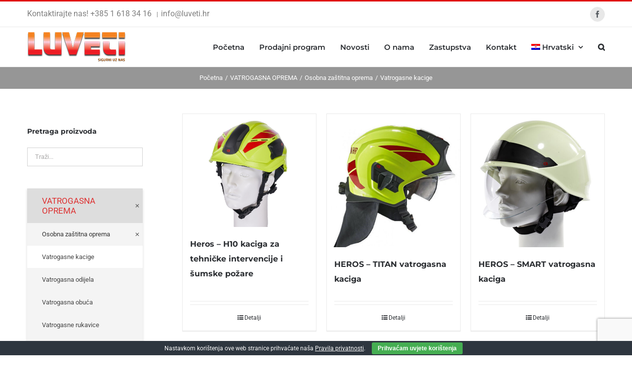

--- FILE ---
content_type: text/html; charset=utf-8
request_url: https://www.google.com/recaptcha/api2/anchor?ar=1&k=6Lc91fQaAAAAAI24W7jHujAhvmP5vfh80SG9gjY_&co=aHR0cHM6Ly9sdXZldGkuaHI6NDQz&hl=en&v=PoyoqOPhxBO7pBk68S4YbpHZ&size=invisible&anchor-ms=20000&execute-ms=30000&cb=fq77whr1qw6i
body_size: 48527
content:
<!DOCTYPE HTML><html dir="ltr" lang="en"><head><meta http-equiv="Content-Type" content="text/html; charset=UTF-8">
<meta http-equiv="X-UA-Compatible" content="IE=edge">
<title>reCAPTCHA</title>
<style type="text/css">
/* cyrillic-ext */
@font-face {
  font-family: 'Roboto';
  font-style: normal;
  font-weight: 400;
  font-stretch: 100%;
  src: url(//fonts.gstatic.com/s/roboto/v48/KFO7CnqEu92Fr1ME7kSn66aGLdTylUAMa3GUBHMdazTgWw.woff2) format('woff2');
  unicode-range: U+0460-052F, U+1C80-1C8A, U+20B4, U+2DE0-2DFF, U+A640-A69F, U+FE2E-FE2F;
}
/* cyrillic */
@font-face {
  font-family: 'Roboto';
  font-style: normal;
  font-weight: 400;
  font-stretch: 100%;
  src: url(//fonts.gstatic.com/s/roboto/v48/KFO7CnqEu92Fr1ME7kSn66aGLdTylUAMa3iUBHMdazTgWw.woff2) format('woff2');
  unicode-range: U+0301, U+0400-045F, U+0490-0491, U+04B0-04B1, U+2116;
}
/* greek-ext */
@font-face {
  font-family: 'Roboto';
  font-style: normal;
  font-weight: 400;
  font-stretch: 100%;
  src: url(//fonts.gstatic.com/s/roboto/v48/KFO7CnqEu92Fr1ME7kSn66aGLdTylUAMa3CUBHMdazTgWw.woff2) format('woff2');
  unicode-range: U+1F00-1FFF;
}
/* greek */
@font-face {
  font-family: 'Roboto';
  font-style: normal;
  font-weight: 400;
  font-stretch: 100%;
  src: url(//fonts.gstatic.com/s/roboto/v48/KFO7CnqEu92Fr1ME7kSn66aGLdTylUAMa3-UBHMdazTgWw.woff2) format('woff2');
  unicode-range: U+0370-0377, U+037A-037F, U+0384-038A, U+038C, U+038E-03A1, U+03A3-03FF;
}
/* math */
@font-face {
  font-family: 'Roboto';
  font-style: normal;
  font-weight: 400;
  font-stretch: 100%;
  src: url(//fonts.gstatic.com/s/roboto/v48/KFO7CnqEu92Fr1ME7kSn66aGLdTylUAMawCUBHMdazTgWw.woff2) format('woff2');
  unicode-range: U+0302-0303, U+0305, U+0307-0308, U+0310, U+0312, U+0315, U+031A, U+0326-0327, U+032C, U+032F-0330, U+0332-0333, U+0338, U+033A, U+0346, U+034D, U+0391-03A1, U+03A3-03A9, U+03B1-03C9, U+03D1, U+03D5-03D6, U+03F0-03F1, U+03F4-03F5, U+2016-2017, U+2034-2038, U+203C, U+2040, U+2043, U+2047, U+2050, U+2057, U+205F, U+2070-2071, U+2074-208E, U+2090-209C, U+20D0-20DC, U+20E1, U+20E5-20EF, U+2100-2112, U+2114-2115, U+2117-2121, U+2123-214F, U+2190, U+2192, U+2194-21AE, U+21B0-21E5, U+21F1-21F2, U+21F4-2211, U+2213-2214, U+2216-22FF, U+2308-230B, U+2310, U+2319, U+231C-2321, U+2336-237A, U+237C, U+2395, U+239B-23B7, U+23D0, U+23DC-23E1, U+2474-2475, U+25AF, U+25B3, U+25B7, U+25BD, U+25C1, U+25CA, U+25CC, U+25FB, U+266D-266F, U+27C0-27FF, U+2900-2AFF, U+2B0E-2B11, U+2B30-2B4C, U+2BFE, U+3030, U+FF5B, U+FF5D, U+1D400-1D7FF, U+1EE00-1EEFF;
}
/* symbols */
@font-face {
  font-family: 'Roboto';
  font-style: normal;
  font-weight: 400;
  font-stretch: 100%;
  src: url(//fonts.gstatic.com/s/roboto/v48/KFO7CnqEu92Fr1ME7kSn66aGLdTylUAMaxKUBHMdazTgWw.woff2) format('woff2');
  unicode-range: U+0001-000C, U+000E-001F, U+007F-009F, U+20DD-20E0, U+20E2-20E4, U+2150-218F, U+2190, U+2192, U+2194-2199, U+21AF, U+21E6-21F0, U+21F3, U+2218-2219, U+2299, U+22C4-22C6, U+2300-243F, U+2440-244A, U+2460-24FF, U+25A0-27BF, U+2800-28FF, U+2921-2922, U+2981, U+29BF, U+29EB, U+2B00-2BFF, U+4DC0-4DFF, U+FFF9-FFFB, U+10140-1018E, U+10190-1019C, U+101A0, U+101D0-101FD, U+102E0-102FB, U+10E60-10E7E, U+1D2C0-1D2D3, U+1D2E0-1D37F, U+1F000-1F0FF, U+1F100-1F1AD, U+1F1E6-1F1FF, U+1F30D-1F30F, U+1F315, U+1F31C, U+1F31E, U+1F320-1F32C, U+1F336, U+1F378, U+1F37D, U+1F382, U+1F393-1F39F, U+1F3A7-1F3A8, U+1F3AC-1F3AF, U+1F3C2, U+1F3C4-1F3C6, U+1F3CA-1F3CE, U+1F3D4-1F3E0, U+1F3ED, U+1F3F1-1F3F3, U+1F3F5-1F3F7, U+1F408, U+1F415, U+1F41F, U+1F426, U+1F43F, U+1F441-1F442, U+1F444, U+1F446-1F449, U+1F44C-1F44E, U+1F453, U+1F46A, U+1F47D, U+1F4A3, U+1F4B0, U+1F4B3, U+1F4B9, U+1F4BB, U+1F4BF, U+1F4C8-1F4CB, U+1F4D6, U+1F4DA, U+1F4DF, U+1F4E3-1F4E6, U+1F4EA-1F4ED, U+1F4F7, U+1F4F9-1F4FB, U+1F4FD-1F4FE, U+1F503, U+1F507-1F50B, U+1F50D, U+1F512-1F513, U+1F53E-1F54A, U+1F54F-1F5FA, U+1F610, U+1F650-1F67F, U+1F687, U+1F68D, U+1F691, U+1F694, U+1F698, U+1F6AD, U+1F6B2, U+1F6B9-1F6BA, U+1F6BC, U+1F6C6-1F6CF, U+1F6D3-1F6D7, U+1F6E0-1F6EA, U+1F6F0-1F6F3, U+1F6F7-1F6FC, U+1F700-1F7FF, U+1F800-1F80B, U+1F810-1F847, U+1F850-1F859, U+1F860-1F887, U+1F890-1F8AD, U+1F8B0-1F8BB, U+1F8C0-1F8C1, U+1F900-1F90B, U+1F93B, U+1F946, U+1F984, U+1F996, U+1F9E9, U+1FA00-1FA6F, U+1FA70-1FA7C, U+1FA80-1FA89, U+1FA8F-1FAC6, U+1FACE-1FADC, U+1FADF-1FAE9, U+1FAF0-1FAF8, U+1FB00-1FBFF;
}
/* vietnamese */
@font-face {
  font-family: 'Roboto';
  font-style: normal;
  font-weight: 400;
  font-stretch: 100%;
  src: url(//fonts.gstatic.com/s/roboto/v48/KFO7CnqEu92Fr1ME7kSn66aGLdTylUAMa3OUBHMdazTgWw.woff2) format('woff2');
  unicode-range: U+0102-0103, U+0110-0111, U+0128-0129, U+0168-0169, U+01A0-01A1, U+01AF-01B0, U+0300-0301, U+0303-0304, U+0308-0309, U+0323, U+0329, U+1EA0-1EF9, U+20AB;
}
/* latin-ext */
@font-face {
  font-family: 'Roboto';
  font-style: normal;
  font-weight: 400;
  font-stretch: 100%;
  src: url(//fonts.gstatic.com/s/roboto/v48/KFO7CnqEu92Fr1ME7kSn66aGLdTylUAMa3KUBHMdazTgWw.woff2) format('woff2');
  unicode-range: U+0100-02BA, U+02BD-02C5, U+02C7-02CC, U+02CE-02D7, U+02DD-02FF, U+0304, U+0308, U+0329, U+1D00-1DBF, U+1E00-1E9F, U+1EF2-1EFF, U+2020, U+20A0-20AB, U+20AD-20C0, U+2113, U+2C60-2C7F, U+A720-A7FF;
}
/* latin */
@font-face {
  font-family: 'Roboto';
  font-style: normal;
  font-weight: 400;
  font-stretch: 100%;
  src: url(//fonts.gstatic.com/s/roboto/v48/KFO7CnqEu92Fr1ME7kSn66aGLdTylUAMa3yUBHMdazQ.woff2) format('woff2');
  unicode-range: U+0000-00FF, U+0131, U+0152-0153, U+02BB-02BC, U+02C6, U+02DA, U+02DC, U+0304, U+0308, U+0329, U+2000-206F, U+20AC, U+2122, U+2191, U+2193, U+2212, U+2215, U+FEFF, U+FFFD;
}
/* cyrillic-ext */
@font-face {
  font-family: 'Roboto';
  font-style: normal;
  font-weight: 500;
  font-stretch: 100%;
  src: url(//fonts.gstatic.com/s/roboto/v48/KFO7CnqEu92Fr1ME7kSn66aGLdTylUAMa3GUBHMdazTgWw.woff2) format('woff2');
  unicode-range: U+0460-052F, U+1C80-1C8A, U+20B4, U+2DE0-2DFF, U+A640-A69F, U+FE2E-FE2F;
}
/* cyrillic */
@font-face {
  font-family: 'Roboto';
  font-style: normal;
  font-weight: 500;
  font-stretch: 100%;
  src: url(//fonts.gstatic.com/s/roboto/v48/KFO7CnqEu92Fr1ME7kSn66aGLdTylUAMa3iUBHMdazTgWw.woff2) format('woff2');
  unicode-range: U+0301, U+0400-045F, U+0490-0491, U+04B0-04B1, U+2116;
}
/* greek-ext */
@font-face {
  font-family: 'Roboto';
  font-style: normal;
  font-weight: 500;
  font-stretch: 100%;
  src: url(//fonts.gstatic.com/s/roboto/v48/KFO7CnqEu92Fr1ME7kSn66aGLdTylUAMa3CUBHMdazTgWw.woff2) format('woff2');
  unicode-range: U+1F00-1FFF;
}
/* greek */
@font-face {
  font-family: 'Roboto';
  font-style: normal;
  font-weight: 500;
  font-stretch: 100%;
  src: url(//fonts.gstatic.com/s/roboto/v48/KFO7CnqEu92Fr1ME7kSn66aGLdTylUAMa3-UBHMdazTgWw.woff2) format('woff2');
  unicode-range: U+0370-0377, U+037A-037F, U+0384-038A, U+038C, U+038E-03A1, U+03A3-03FF;
}
/* math */
@font-face {
  font-family: 'Roboto';
  font-style: normal;
  font-weight: 500;
  font-stretch: 100%;
  src: url(//fonts.gstatic.com/s/roboto/v48/KFO7CnqEu92Fr1ME7kSn66aGLdTylUAMawCUBHMdazTgWw.woff2) format('woff2');
  unicode-range: U+0302-0303, U+0305, U+0307-0308, U+0310, U+0312, U+0315, U+031A, U+0326-0327, U+032C, U+032F-0330, U+0332-0333, U+0338, U+033A, U+0346, U+034D, U+0391-03A1, U+03A3-03A9, U+03B1-03C9, U+03D1, U+03D5-03D6, U+03F0-03F1, U+03F4-03F5, U+2016-2017, U+2034-2038, U+203C, U+2040, U+2043, U+2047, U+2050, U+2057, U+205F, U+2070-2071, U+2074-208E, U+2090-209C, U+20D0-20DC, U+20E1, U+20E5-20EF, U+2100-2112, U+2114-2115, U+2117-2121, U+2123-214F, U+2190, U+2192, U+2194-21AE, U+21B0-21E5, U+21F1-21F2, U+21F4-2211, U+2213-2214, U+2216-22FF, U+2308-230B, U+2310, U+2319, U+231C-2321, U+2336-237A, U+237C, U+2395, U+239B-23B7, U+23D0, U+23DC-23E1, U+2474-2475, U+25AF, U+25B3, U+25B7, U+25BD, U+25C1, U+25CA, U+25CC, U+25FB, U+266D-266F, U+27C0-27FF, U+2900-2AFF, U+2B0E-2B11, U+2B30-2B4C, U+2BFE, U+3030, U+FF5B, U+FF5D, U+1D400-1D7FF, U+1EE00-1EEFF;
}
/* symbols */
@font-face {
  font-family: 'Roboto';
  font-style: normal;
  font-weight: 500;
  font-stretch: 100%;
  src: url(//fonts.gstatic.com/s/roboto/v48/KFO7CnqEu92Fr1ME7kSn66aGLdTylUAMaxKUBHMdazTgWw.woff2) format('woff2');
  unicode-range: U+0001-000C, U+000E-001F, U+007F-009F, U+20DD-20E0, U+20E2-20E4, U+2150-218F, U+2190, U+2192, U+2194-2199, U+21AF, U+21E6-21F0, U+21F3, U+2218-2219, U+2299, U+22C4-22C6, U+2300-243F, U+2440-244A, U+2460-24FF, U+25A0-27BF, U+2800-28FF, U+2921-2922, U+2981, U+29BF, U+29EB, U+2B00-2BFF, U+4DC0-4DFF, U+FFF9-FFFB, U+10140-1018E, U+10190-1019C, U+101A0, U+101D0-101FD, U+102E0-102FB, U+10E60-10E7E, U+1D2C0-1D2D3, U+1D2E0-1D37F, U+1F000-1F0FF, U+1F100-1F1AD, U+1F1E6-1F1FF, U+1F30D-1F30F, U+1F315, U+1F31C, U+1F31E, U+1F320-1F32C, U+1F336, U+1F378, U+1F37D, U+1F382, U+1F393-1F39F, U+1F3A7-1F3A8, U+1F3AC-1F3AF, U+1F3C2, U+1F3C4-1F3C6, U+1F3CA-1F3CE, U+1F3D4-1F3E0, U+1F3ED, U+1F3F1-1F3F3, U+1F3F5-1F3F7, U+1F408, U+1F415, U+1F41F, U+1F426, U+1F43F, U+1F441-1F442, U+1F444, U+1F446-1F449, U+1F44C-1F44E, U+1F453, U+1F46A, U+1F47D, U+1F4A3, U+1F4B0, U+1F4B3, U+1F4B9, U+1F4BB, U+1F4BF, U+1F4C8-1F4CB, U+1F4D6, U+1F4DA, U+1F4DF, U+1F4E3-1F4E6, U+1F4EA-1F4ED, U+1F4F7, U+1F4F9-1F4FB, U+1F4FD-1F4FE, U+1F503, U+1F507-1F50B, U+1F50D, U+1F512-1F513, U+1F53E-1F54A, U+1F54F-1F5FA, U+1F610, U+1F650-1F67F, U+1F687, U+1F68D, U+1F691, U+1F694, U+1F698, U+1F6AD, U+1F6B2, U+1F6B9-1F6BA, U+1F6BC, U+1F6C6-1F6CF, U+1F6D3-1F6D7, U+1F6E0-1F6EA, U+1F6F0-1F6F3, U+1F6F7-1F6FC, U+1F700-1F7FF, U+1F800-1F80B, U+1F810-1F847, U+1F850-1F859, U+1F860-1F887, U+1F890-1F8AD, U+1F8B0-1F8BB, U+1F8C0-1F8C1, U+1F900-1F90B, U+1F93B, U+1F946, U+1F984, U+1F996, U+1F9E9, U+1FA00-1FA6F, U+1FA70-1FA7C, U+1FA80-1FA89, U+1FA8F-1FAC6, U+1FACE-1FADC, U+1FADF-1FAE9, U+1FAF0-1FAF8, U+1FB00-1FBFF;
}
/* vietnamese */
@font-face {
  font-family: 'Roboto';
  font-style: normal;
  font-weight: 500;
  font-stretch: 100%;
  src: url(//fonts.gstatic.com/s/roboto/v48/KFO7CnqEu92Fr1ME7kSn66aGLdTylUAMa3OUBHMdazTgWw.woff2) format('woff2');
  unicode-range: U+0102-0103, U+0110-0111, U+0128-0129, U+0168-0169, U+01A0-01A1, U+01AF-01B0, U+0300-0301, U+0303-0304, U+0308-0309, U+0323, U+0329, U+1EA0-1EF9, U+20AB;
}
/* latin-ext */
@font-face {
  font-family: 'Roboto';
  font-style: normal;
  font-weight: 500;
  font-stretch: 100%;
  src: url(//fonts.gstatic.com/s/roboto/v48/KFO7CnqEu92Fr1ME7kSn66aGLdTylUAMa3KUBHMdazTgWw.woff2) format('woff2');
  unicode-range: U+0100-02BA, U+02BD-02C5, U+02C7-02CC, U+02CE-02D7, U+02DD-02FF, U+0304, U+0308, U+0329, U+1D00-1DBF, U+1E00-1E9F, U+1EF2-1EFF, U+2020, U+20A0-20AB, U+20AD-20C0, U+2113, U+2C60-2C7F, U+A720-A7FF;
}
/* latin */
@font-face {
  font-family: 'Roboto';
  font-style: normal;
  font-weight: 500;
  font-stretch: 100%;
  src: url(//fonts.gstatic.com/s/roboto/v48/KFO7CnqEu92Fr1ME7kSn66aGLdTylUAMa3yUBHMdazQ.woff2) format('woff2');
  unicode-range: U+0000-00FF, U+0131, U+0152-0153, U+02BB-02BC, U+02C6, U+02DA, U+02DC, U+0304, U+0308, U+0329, U+2000-206F, U+20AC, U+2122, U+2191, U+2193, U+2212, U+2215, U+FEFF, U+FFFD;
}
/* cyrillic-ext */
@font-face {
  font-family: 'Roboto';
  font-style: normal;
  font-weight: 900;
  font-stretch: 100%;
  src: url(//fonts.gstatic.com/s/roboto/v48/KFO7CnqEu92Fr1ME7kSn66aGLdTylUAMa3GUBHMdazTgWw.woff2) format('woff2');
  unicode-range: U+0460-052F, U+1C80-1C8A, U+20B4, U+2DE0-2DFF, U+A640-A69F, U+FE2E-FE2F;
}
/* cyrillic */
@font-face {
  font-family: 'Roboto';
  font-style: normal;
  font-weight: 900;
  font-stretch: 100%;
  src: url(//fonts.gstatic.com/s/roboto/v48/KFO7CnqEu92Fr1ME7kSn66aGLdTylUAMa3iUBHMdazTgWw.woff2) format('woff2');
  unicode-range: U+0301, U+0400-045F, U+0490-0491, U+04B0-04B1, U+2116;
}
/* greek-ext */
@font-face {
  font-family: 'Roboto';
  font-style: normal;
  font-weight: 900;
  font-stretch: 100%;
  src: url(//fonts.gstatic.com/s/roboto/v48/KFO7CnqEu92Fr1ME7kSn66aGLdTylUAMa3CUBHMdazTgWw.woff2) format('woff2');
  unicode-range: U+1F00-1FFF;
}
/* greek */
@font-face {
  font-family: 'Roboto';
  font-style: normal;
  font-weight: 900;
  font-stretch: 100%;
  src: url(//fonts.gstatic.com/s/roboto/v48/KFO7CnqEu92Fr1ME7kSn66aGLdTylUAMa3-UBHMdazTgWw.woff2) format('woff2');
  unicode-range: U+0370-0377, U+037A-037F, U+0384-038A, U+038C, U+038E-03A1, U+03A3-03FF;
}
/* math */
@font-face {
  font-family: 'Roboto';
  font-style: normal;
  font-weight: 900;
  font-stretch: 100%;
  src: url(//fonts.gstatic.com/s/roboto/v48/KFO7CnqEu92Fr1ME7kSn66aGLdTylUAMawCUBHMdazTgWw.woff2) format('woff2');
  unicode-range: U+0302-0303, U+0305, U+0307-0308, U+0310, U+0312, U+0315, U+031A, U+0326-0327, U+032C, U+032F-0330, U+0332-0333, U+0338, U+033A, U+0346, U+034D, U+0391-03A1, U+03A3-03A9, U+03B1-03C9, U+03D1, U+03D5-03D6, U+03F0-03F1, U+03F4-03F5, U+2016-2017, U+2034-2038, U+203C, U+2040, U+2043, U+2047, U+2050, U+2057, U+205F, U+2070-2071, U+2074-208E, U+2090-209C, U+20D0-20DC, U+20E1, U+20E5-20EF, U+2100-2112, U+2114-2115, U+2117-2121, U+2123-214F, U+2190, U+2192, U+2194-21AE, U+21B0-21E5, U+21F1-21F2, U+21F4-2211, U+2213-2214, U+2216-22FF, U+2308-230B, U+2310, U+2319, U+231C-2321, U+2336-237A, U+237C, U+2395, U+239B-23B7, U+23D0, U+23DC-23E1, U+2474-2475, U+25AF, U+25B3, U+25B7, U+25BD, U+25C1, U+25CA, U+25CC, U+25FB, U+266D-266F, U+27C0-27FF, U+2900-2AFF, U+2B0E-2B11, U+2B30-2B4C, U+2BFE, U+3030, U+FF5B, U+FF5D, U+1D400-1D7FF, U+1EE00-1EEFF;
}
/* symbols */
@font-face {
  font-family: 'Roboto';
  font-style: normal;
  font-weight: 900;
  font-stretch: 100%;
  src: url(//fonts.gstatic.com/s/roboto/v48/KFO7CnqEu92Fr1ME7kSn66aGLdTylUAMaxKUBHMdazTgWw.woff2) format('woff2');
  unicode-range: U+0001-000C, U+000E-001F, U+007F-009F, U+20DD-20E0, U+20E2-20E4, U+2150-218F, U+2190, U+2192, U+2194-2199, U+21AF, U+21E6-21F0, U+21F3, U+2218-2219, U+2299, U+22C4-22C6, U+2300-243F, U+2440-244A, U+2460-24FF, U+25A0-27BF, U+2800-28FF, U+2921-2922, U+2981, U+29BF, U+29EB, U+2B00-2BFF, U+4DC0-4DFF, U+FFF9-FFFB, U+10140-1018E, U+10190-1019C, U+101A0, U+101D0-101FD, U+102E0-102FB, U+10E60-10E7E, U+1D2C0-1D2D3, U+1D2E0-1D37F, U+1F000-1F0FF, U+1F100-1F1AD, U+1F1E6-1F1FF, U+1F30D-1F30F, U+1F315, U+1F31C, U+1F31E, U+1F320-1F32C, U+1F336, U+1F378, U+1F37D, U+1F382, U+1F393-1F39F, U+1F3A7-1F3A8, U+1F3AC-1F3AF, U+1F3C2, U+1F3C4-1F3C6, U+1F3CA-1F3CE, U+1F3D4-1F3E0, U+1F3ED, U+1F3F1-1F3F3, U+1F3F5-1F3F7, U+1F408, U+1F415, U+1F41F, U+1F426, U+1F43F, U+1F441-1F442, U+1F444, U+1F446-1F449, U+1F44C-1F44E, U+1F453, U+1F46A, U+1F47D, U+1F4A3, U+1F4B0, U+1F4B3, U+1F4B9, U+1F4BB, U+1F4BF, U+1F4C8-1F4CB, U+1F4D6, U+1F4DA, U+1F4DF, U+1F4E3-1F4E6, U+1F4EA-1F4ED, U+1F4F7, U+1F4F9-1F4FB, U+1F4FD-1F4FE, U+1F503, U+1F507-1F50B, U+1F50D, U+1F512-1F513, U+1F53E-1F54A, U+1F54F-1F5FA, U+1F610, U+1F650-1F67F, U+1F687, U+1F68D, U+1F691, U+1F694, U+1F698, U+1F6AD, U+1F6B2, U+1F6B9-1F6BA, U+1F6BC, U+1F6C6-1F6CF, U+1F6D3-1F6D7, U+1F6E0-1F6EA, U+1F6F0-1F6F3, U+1F6F7-1F6FC, U+1F700-1F7FF, U+1F800-1F80B, U+1F810-1F847, U+1F850-1F859, U+1F860-1F887, U+1F890-1F8AD, U+1F8B0-1F8BB, U+1F8C0-1F8C1, U+1F900-1F90B, U+1F93B, U+1F946, U+1F984, U+1F996, U+1F9E9, U+1FA00-1FA6F, U+1FA70-1FA7C, U+1FA80-1FA89, U+1FA8F-1FAC6, U+1FACE-1FADC, U+1FADF-1FAE9, U+1FAF0-1FAF8, U+1FB00-1FBFF;
}
/* vietnamese */
@font-face {
  font-family: 'Roboto';
  font-style: normal;
  font-weight: 900;
  font-stretch: 100%;
  src: url(//fonts.gstatic.com/s/roboto/v48/KFO7CnqEu92Fr1ME7kSn66aGLdTylUAMa3OUBHMdazTgWw.woff2) format('woff2');
  unicode-range: U+0102-0103, U+0110-0111, U+0128-0129, U+0168-0169, U+01A0-01A1, U+01AF-01B0, U+0300-0301, U+0303-0304, U+0308-0309, U+0323, U+0329, U+1EA0-1EF9, U+20AB;
}
/* latin-ext */
@font-face {
  font-family: 'Roboto';
  font-style: normal;
  font-weight: 900;
  font-stretch: 100%;
  src: url(//fonts.gstatic.com/s/roboto/v48/KFO7CnqEu92Fr1ME7kSn66aGLdTylUAMa3KUBHMdazTgWw.woff2) format('woff2');
  unicode-range: U+0100-02BA, U+02BD-02C5, U+02C7-02CC, U+02CE-02D7, U+02DD-02FF, U+0304, U+0308, U+0329, U+1D00-1DBF, U+1E00-1E9F, U+1EF2-1EFF, U+2020, U+20A0-20AB, U+20AD-20C0, U+2113, U+2C60-2C7F, U+A720-A7FF;
}
/* latin */
@font-face {
  font-family: 'Roboto';
  font-style: normal;
  font-weight: 900;
  font-stretch: 100%;
  src: url(//fonts.gstatic.com/s/roboto/v48/KFO7CnqEu92Fr1ME7kSn66aGLdTylUAMa3yUBHMdazQ.woff2) format('woff2');
  unicode-range: U+0000-00FF, U+0131, U+0152-0153, U+02BB-02BC, U+02C6, U+02DA, U+02DC, U+0304, U+0308, U+0329, U+2000-206F, U+20AC, U+2122, U+2191, U+2193, U+2212, U+2215, U+FEFF, U+FFFD;
}

</style>
<link rel="stylesheet" type="text/css" href="https://www.gstatic.com/recaptcha/releases/PoyoqOPhxBO7pBk68S4YbpHZ/styles__ltr.css">
<script nonce="9RV987mVDxdZ39BzzZKV5Q" type="text/javascript">window['__recaptcha_api'] = 'https://www.google.com/recaptcha/api2/';</script>
<script type="text/javascript" src="https://www.gstatic.com/recaptcha/releases/PoyoqOPhxBO7pBk68S4YbpHZ/recaptcha__en.js" nonce="9RV987mVDxdZ39BzzZKV5Q">
      
    </script></head>
<body><div id="rc-anchor-alert" class="rc-anchor-alert"></div>
<input type="hidden" id="recaptcha-token" value="[base64]">
<script type="text/javascript" nonce="9RV987mVDxdZ39BzzZKV5Q">
      recaptcha.anchor.Main.init("[\x22ainput\x22,[\x22bgdata\x22,\x22\x22,\[base64]/[base64]/[base64]/[base64]/[base64]/[base64]/[base64]/[base64]/[base64]/[base64]\\u003d\x22,\[base64]\\u003d\\u003d\x22,\x22w6IsCG0dOSx0wonClDQRdW7CsXUHEMKVWBU8OUh2bw91HcO5w4bCqcK+w4Fsw7E+V8KmNcOnwqVBwrHDj8OeLgwmEjnDjcOPw5JKZcOnwo/CmEZxw67DpxHCq8KTFsKFw5F0HkMNEjtNwqh4ZALDrcK3OcOmTMKCdsKkwr7DhcOYeGdTChHCm8OcUX/CuG/DnwA/w5JbCMOvwrFHw4rCln5xw7HDn8KqwrZUHcK+wpnCk3TDhsK9w7ZrLDQFwo3Ci8O6wrPClyg3WVQuKWPCj8KMwrHCqMO3wrdKw7IQw67ChMOJw4ZWd0/[base64]/[base64]/MsKNwr3DmsOgwr7CgELDtnLCiHtgTMO1aMKuwolvFn/CimhPw5h6wr/CrCdgwpvCmjDDn1grWTzDkzPDjzZaw5gxbcK+GcKSLXnDosOXwpHCpsKowrnDgcOuLcKrasOTwrl+wp3DusKywpITwpnDlsKJBkHCuwk/wrLDqxDCv0jCisK0wrMDwoDComTCqRVYJcOfw43ChsOeEQDCjsOXwrE6w4jChjfCh8OEfMOTwpDDgsKswr8vAsOELsOGw6fDqhnCuMOiwq/Cr3TDgTg9RcO4ScKfWcKhw5gKwpXDoicCBsO2w4nCmkc+G8OCwrDDu8OQBMK3w53DlsO8w51panl8wooHK8Knw5rDsiEwwqvDnm/[base64]/Dt1bCnMK3w4I2w6PCpMKGXS/CncKHw6HDm1ckQ0nDlMOKwrJVLU9nM8Oxw6LCnsOpJiENwo3CmsOPw53CnMKXwqkKAMObSMOTw50Ow6LDuz9fYxxDI8O/bHXCucO+dX1zw73CjsOcw7F4HTPChwrCp8OfAMOIZx3CoUcEw7cdQEnDicOiaMKlK3RVXsKxOUNqwogTw7fCksOBfQjCu2dIw6TDo8OWwoszwoHDhsOuwo/[base64]/FMONw75cwoBzZ8KQIUvDrUnCrMKMJjcxw7w1AX/Clzs3wqDCk8OCHsK1QsO5fcKhwojCjsKQwrofw7lhWQ3Dvk50Yl5Uw6FCasK/[base64]/DpG3DucKQwrRjOkdSwqHChgsHcMOAS8KJCsOfFUYBDsK8CyB9woQFwpVabcKgwrHCp8KMZ8OUw4jDgkhfGHfCr1rDkMKvSE/[base64]/DimbDoiUHG0vCqxfCunt7PsOfFTIawpUzw5sXwp/CpzfDpQ3Cn8OKYl52RcOJWCnDlnsuDHMww5zDscKoBEpBDMKsHMKmw4Qnw7jDpsO9w7tXOCgZPk9+FMOONsKsZ8OfQz3Dp1vDrljCtFhMLGslwr1cGX3DtG85AsKrw7AnRsKiw7JIwp13w5XCs8KRwoTDpwLDikPCrzxVw6xSwrXCvsO3w7/CrWFYw7nDvFPDp8Kdw6AiwrXCsEzCtxhVfXVaOAjCg8O0wrNTwrzChB/Dv8OHwqArw4zDlMKYDcKXNsKnDRHCpxMKw5TCg8O9wqfDhcOXAMOZYjgBwocgHgDDq8O8wr9uw6DDnXnDmkPCgcOIXsOBw4IYw7R4dUDCpG/Dlg5vWwbCtHPDmsKGBjrDv3NQw6/CpcOtw5TCnjpnw41FDnnDnC1jw7jCl8OCWMO2Y38gBEbCvB3CnsOPwp7DpcOVwr7DkcOXw5daw6jCjcOwQAdiwpJIw6LCgHLDkcK+w4t9RMK0wrU2EsKswrtWw6ArHV7Dp8ORH8OrUMOVwoDDlMORwrdaeGJkw4rDgnhgQCXDmMOyO001wrTDgsK/wqxETMOrK0NAPsKFDMOawofCisKXIsKRwobDp8KeRMKiF8OcSQxBw4oec2EcQMOMKmd/aSHCkMK4w7kGUmtwGcKdw4bCm3YgLAEFOsK0w4fChcOrwqjDhsKOOcODw4/[base64]/[base64]/DtMOVQ8OUVCVLKWvDpMKdwqs7w7JAw74Vw4nDnsKoL8OxcMKBw7RlVwYDXsOwHy8GwpcvQ1UDwr1Kwp9iW1oGCwQMwovDtAzCmSrDrsOAwrw2w5jCmh3Cm8K+YFPDgGpRwpfCiz1vQTLDngJQw7/Do10kwpHCqMOww4/CoB7CoC7Dm1tRej8tw5fCsh0kwrHCmsO9wqbDkkIswo9bFgXCoRZuwpvDj8OAAC/[base64]/CkhDDti3DrjE+D0Q5elwOw7Esw53CqhXDpcKlD3Q0P3zDqsKww4Rpw596FFnCvcO/w43DtcOgw5/CvTLDvMOrw6UUwpDDhcKowr1wDyTCmcK6SsOBYMKlZcKoTsKsecKBYw1YQgbCgmXCpMO0UE7CocK+w7vCsMOjwqfCojvCkzcDw5HCpFk1cBPDumAYw4/CoybDux4CWCbDpAF3KcKww6AeYkvDvsONCsOvw4HChMO9w6/CoMOOwqccwoldwojCtit2PEUgAsKswpdSwolwwpcuwojCn8OAA8KiC8KWUUBKdnI4wpRYK8KhLsKaT8OFw7kpw4d+w7PCn0l1ZsO/w6XDnsOkwoMEwqzCon/DoMOmbMKgKXcwVF7CuMO/w5rDtcKfworCrCTDkWkTwosBUsK9wrrCuRzCg8K5U8KtSRHDpsOaWmV2wq3Ds8KsZGjClwg2wq7DkVR8G3R/AhlNwpJYVyNow7fCpgpuaUnDklTCsMOcw7xtwrDDrMOnGsOUwrkDwr7CiT81wpTDnUnCilJ9w7l1woNvfsKnbcKKesKQwpVtw6/Cp0RiwqfDpwNLw4ECw7t4DMKKw6wAZ8KBAcKrwrVSL8KUD1fCsUDCosKpw4kdIMOOwoTCgVzDg8KHN8OYHMKEwoIHNyYXwptvwqnCocOMw4tBw7RYHUUnLz7CgsKuZsKDw4rCu8Kbw5hLw6ErOsKRP1/ClMK8w53Cj8Ohwqk9EsKyRhHCvsKJwpfDgVBVPsKAAAHDgFXCucO6CXUew6cdG8OlwrjDm2ZTDi1ywpPCoFbDisKjworDpDLCucOEdyzDjGtrw4UBwqzCvXbDhMOlwrvCl8KUaGInIMOpSzcewpHDqMO/[base64]/CrU3DpMKjIcKOYcOyw4XDgVPCs8K9Q8OTw7TDhQhRwpFacsOcwozDgEUgwr4Uwo3CqH/DhQAkw4HCsGnDsxwuL8KvNjHCi3Y9FcOYDXkaDcKCGsK4aA7CgyfDucOdf25zw5t+w6Y9N8Kyw6vCqsKoDFXCncOVw6snw7EywrBicDzCkMOSwoY3wrfCuCXCijHCncOoOcO3FCc/eghcw7vDtRUxw5zDqcK6wq/DgQFmD2LClsOiAcKgwoJlWEwLb8KiMcOBLhFkWCnDgMOpclF/[base64]/CnGjCp8O0BBnCqMOhYFDDssOiE8KMSsKpFcO7wpnDoTLDp8OwwrolEsKjKcOYGV4Hf8Oow4bCrsKlw7AAwrDCrTjCgcOBOSjDh8KJfl1swo7DnMKIwr8Rwr/CnSjChMODw6BdwpDCnsKfNsK+w7MRJWIpMi7DmcOvB8ORwqvCmH3CmMOXwpjCvsK4wq/DqigqE2TCkg3CmSkGAi9OwoEucMKzMVYQw7vCiBPDtn/[base64]/CusOYw414FDguw7Inw5TDjMOAwrDDgcKAw7YJHMKDw7xuwqrCt8ODAsKHw7IKTmLDnDfDqcOBwrLDuRIMwq1acsOLwqDClMKzcMOqw7dcw4fCgEAFMAwTXV1oHnPCpcKLwrphDzXDj8OxMR7CnDRrwq3DoMKuwq/DjcO2ZBtmYCFuMF0wS1PDrMO6Aw4bwqHDmRfDuMOKT2VGw7EjwpZRwrnDtcKUw5V7S1tcIcOgfDcQw7EdccKlHRzDssOHwotWw7zDk8OBb8K2wpXClEnDqE8VwovDpsOxw7/DrnTDssOCwofCr8O/CMK4JMKff8Kcw5PDuMO0F8KVw53DlMOTwrN/d0XDmnDDnBx0w7hKUcOTwrwqcMOKw64obcKSB8Oowrcjw4xXByzDi8OuGTLDjBHDpjvCtsK3McOqwrsVwqDDnhVJMgkaw4xGwrI7RMKuOmPDvhp+XU/DrsKRwqZbRsOkRsKYwoEnZMKrw6tkP28HwpDDucKJPXvDssOfwp/ChMKUSi5zw4pSDjtQPgLCuA03Vhlww7XDnG4fVmZ0a8OLwqHDrcKpwpjDvlxfHDnDisKwJcKAF8Ohw7/CuzU0w74CMH/DkEM0wq/Co30Qw4LDrH3Cu8OFQ8OBw5Mpw6wMwoI6wq8iw4Bfw6XDrwAPVsKQcsOuPlHCgHfDnGQ6SBYCwrVlw44Iw61lw6Npw47CssKmX8O9woLDqQpew4QPwpHCuAlzwpdiw5jClcOoAzrCtDJoP8O5wqBmw68Sw4/CsnvCp8Kvw7cVCEV1wrorw5w8wqwoAFwew4fDqcKnP8Okw6fCq1E6wpMUBzxFw5jCssKjwrVuwqPDokIBw53DlV9OdcOKEcOnw4HCtDJKwpbDkWgXEAfDuTcBw7Azw5DDhilTwrc1by/[base64]/[base64]/dh3CsCjDiEJfw6HDuiIhFMOXw5g5wp7CpwjDgwrDr8KkwrRrG0IuScOmSRbCmcOwIijDtcOgw7pQwp4rAMO2w7pqfcOqZg5RY8OQwr3DmGl5w6nCq0zDvz3Ci3jCn8OowqV/wonCpSfDq3Jmw4ojwprDosOmwoImU3/CjcKqdjlwajtjwrJoGVvCs8OhRMKxOmJSwqYmwqI8N8OIFsO3w4XClMOfw7jDjiF/VsOPSSXCklpqAjgYwohiSWEqVcKOHUhGU353fH96QAoWF8KuR1Zqwq3DuFLDqcK6w78Iw6PDtAbDhnZaUMKrw7TDhWwYN8K+FHXCtcKwwporw7zDmnYWwqfCl8O7w6DDn8OAJ8KWwqjDglcqO8KcwpNmwrgbwrgzB01nBVBTacO5wp/[base64]/DvHMzVwZRw6BhTMKpwqvDsTHDmlzDr8OGw6kBwrBhWsOmwr3CmyM0wrxSDlgUwrleDEoecVpqwrd1UMKTHMKxFn0MXsKvTRHCi3fDigfCjcK/[base64]/DhcKOdVLDlsOPaMOlw4HDnRwdwqPDvUBdw6ZxMsK2FRPCqGDDuEjCtsKMBMO6wosKbcOGDMOrCMO7E8KiQwfCtz8AC8KDfsKZCT8Ow5XCtMOUwoURXsO/UkDCp8Oyw53DtAE1bsO+w7N3wokTw6nCsUcyC8K5wr5uGMK4wp0ESVlSw5jDs8K/[base64]/[base64]/ChMO+W1x1VzYqw6suDhkudsOWcHFLOnw7JxBLJ8O1MMOzKcKsAMKrwqIbAMOIPsODbxzDl8OlMVHCkh/DgsKNbsOtYXtSFMKNRjXCoMOJTMOAw55UQMOtW3/[base64]/DiMKveH3DklTDgQxzwqnCj8K2wr8qwobDjcOQOcK8w77CnsKCw64pKcO2w7jCmhzCh2LCrBfDthrCo8OpCMKow5nDmcOvw7rCncO6w5PDjzTCl8OsBsKLQDrCm8K2NsKgw7VZGGdFVMO2VcKvYhQidE3DisKHwozCv8OswpQgw4cyYBPDhF/[base64]/[base64]/CsMKKwrrCgsKPw4cPScOCwpXCkl3ComLCskfCgwlNwrJHw4PDohfDoxwZR8KmRsKwwq1qw6BxDSzCgBUkwqNqGsK4HD1AwqMFwo9IwoNDw5bDhcKlw7vDsMOTwr8+w6wuw6/ClsK0AB/Dp8O2H8OSwp9dYMK5Uj4Ww7Bsw4fCjsO5MA17wrVxw5vCmlZVw7BLLSpcOsK6OiLCsMOYworCskrCvxkdem8ZPsKBRcOzwrjDqwUGRVPCkMOHGcO3ZmxAJyB5w5bCvUs9EVshw77DscKfw7wRwp/ComJFGFoHw7fDg3Y9wr/CqcKTw4oKw7FzJUDCiMOgTcOkw50+DsKQw492VQ/Dq8KKecO/ScKwZCnChDfDnRvDgH3CtsKKIcKkIcOhDl7DoWHDqVfCksOmw47DtMOAw6EeU8O4wqpKNB3DjGfCnE3CoH3Dhy42XHXDjsO0w4/[base64]/DlyLCpDEVw4hLwqvDrMKgwo4NZcKYw69/w6peMj9Uw4hwAVEZw7TDsT7DlcOdJMOkHMOxIXAZAixBw57DiMOdwrlhXsKnwoExw4M3w4bCosOEHnNuKUXCjsOEw4TDkm/DpMOKRcKKCMOcfTnCrsKtQ8O8K8KAWybDqBApVQXCqsODGMKCw6/DusKeA8OGw6Iiw4cwwp7CkClRYAvDp0DCuBJkEsOcXcKJTMKUH8KUKMKGwp9ww4fDiQbDj8OLZsOhw6LCsjfCqcOKw5c2UGMiw6NgwqPCtwPCpBHDuzQVS8OSW8O0w7NGDsKPwqV/[base64]/DosOtwpl0w7vCsX7CsA/Cp8K2wrfCp8OqwrnCqcOOwpPCv8OGGGYPQMOSw5Bgwr55T0PCh1TCh8K2wq/CnMOHHsKUwrnCqcO5GREgYyd1SsK7ScKdw5DDuXLDlwY3w5fDlsKBw4LDmX/DsATDh0fCpyHCmDs4w7Yow7gFw4hxw4HDgikcwpNjw5bChsOQCsKww6EMVsKNwqrDmiPCr2JdVXxPKMOISWbCr8KAwp1QcyHDmMKeAMO8ABdpwpdzaWxuHT0xwrdjWT8OwoYFw7Vhb8OBw7hSecOqwpHClXZ1TcKlwp/CuMOER8OyYsO+bWnDmMKiw7oww50EwqlzWMKyw7JQw6LCi8KnOcKlGX/CusOowrLDhsKiS8OfG8O2w7kRwpYTSBsSwpXDtMKCwofCg2fCm8ODw4Igw5bDu23CgRZTHMOLwq7DtCRSLTPCpV0yOMKEIMK7HsKVF03DnyVRwq/[base64]/wothwo0HdlPCoyt7JSEEBsK8elfDqsKtORLCqUEvGE0xw4gCwrLDoTdDwrdXGR/CiXZcw6fDunZNwq/[base64]/[base64]/Ch8KswqXDu8KMMHjDvDofw6bDnhUuQsOzV3lJd0/[base64]/wp0Lwrc8OULCkHp3HcK4E1DCjzLCusOZw7IVEcKDccOEw5hAwrQxwrXDuWgCw74fwoNPTsOMCVMOw5zCscKeMkjCkcO+w5RwwqVQwp4Gel3DmULDgnLDkB47LAZzc8K8LMKKw4cPLEfDgcKyw6/CtcKJHlLDrmrCosOGKcO7BSbChsKkw70ow6YHwqvDm2ESwrnCik3CvsKiwrRMRDtiw5IMwqzDksODUiLDjT/CksKIdMOMfUB4worDtBnCrzQxdcOaw7h0acKnX3A6w54KcsO6IcKuUcO1VkcYwrRww7TCr8O4wr/[base64]/DlHzDogZqwq/CvMOHwobDpMKIF8K/[base64]/[base64]/DlFAFTyZmOsOhw7R4MsKkwp7DhMKhTcKDw7vDqXRvK8OXRMKIen/CiRpawot+w7TCpDpsQgVsw7XCuGURwq91G8OjEcOkGSAMFD8gwpDCuHxBwp/CkGXClnXDmcKGXSrCgHx+M8OAw7Nsw74/BcOjP0kdDMObNMKHw4p9w7wdGxRhW8O6w5nCjcODZcK3NjPCucKTPcOIw4zDmcO7w4VKw4fDiMO3wr19Aiwcwp7DksOmWHjDnsOKeMOHwrICX8OycW1VYjfDnMKWbMKOwqHDgMOLY3HCvwbDlG/CsAFzQMOsFsO/[base64]/CnMKQKlbCl8OBw4gsw7dZw4MxJsOOYcKPw6ILw43CjHLDl8O2w4jCo8ODLhwYw6YPWsKBVMKRc8KFdsOvRybCsj0qwrPDjsOcwqHCqlVVTsK5U2MIWcOUw7h+wpJhM2HDlA5tw790w4vDiMKXw7cNBcOJwp7CkcO/BkrCk8KDw7w4w6xQw5geHMKgw688woBCBjrCuAnCpcKZwqYBw4xlwp7CpMO6LsOYYRjDtMKBE8OLMznCjMKINFPDiAtTOULDjgDDpU8tQMOdJMK7wq3Ds8OkesK0wr89w5MkZFc+wrMnw7bCmMOjXcK/w7Izwrs7N8KcwqLCoMODwosJD8Kiw7h4wrXCkx/[base64]/wrXCr8OVwpxpw7Yrw6jCqsOceX0zdsOnGMOAwpfCksKHX8OWw6U+OsKewqLDiyp/XcKXbsOPIcO2L8K/AwHDg8O2RHFAN0ZIwpxuOEVGKsK6w51GZCZgw4Qww4fClAHDkGN9wqlBVR7Ch8KywqUxP8O5wrICwq3DsHXCky1YBWDCk8KoN8OtFWbDlH/DsBsOw5LChGxOBcKDwodOeR7DvcOOwqfDvcONw5LCqsOQEcO8EcK8AcONYsOfwrx7bsKuRjEhwrXCmlbCrcKQYsKOwqYAZMOZBcOlw650wqIhw4HCocKeXSzDhzDCkQQyworDiVPCjsOyeMKbwoQQdMKWACl4w7BIe8OFLyUYWF5awr/CqcK+w4vDtlIJU8K+woZDYkrDnjgxXMOHbMKpw49Gwp1gw7BCwprDmcKsDsO5fcKUwqLDgEnDtFQ6wrvCpsKKJ8OgFcO+EcOPVsORNsK8QsOcPw1/[base64]/[base64]/CrMO0woUHw4Zvw4jChVw+w6zDtjrDr8K7wpnCpkjDj07CmMObMGJPPcOkw4piwrnCuMOww4wewrZkw6kkR8Osw6nDrsKOEljClcOpwrUVwp3DvBg9w5nDv8KXI1w8fxLCmDxNP8OmdGLCuMKswrzCmmvCr8KMw4/Ci8KUwqwWSMKoTsKCHcOpwonDp2RKwoJcwrnCi3YgNMKmZcKMdhTCmXMhFMKjwrXDmMOzGAcGA2PDt2fCuEPDmn8YZcKnZcO5ckHCk1fDhwvDjHnDp8OKdMOtwq3CocKhw7V3JGDDgsOfDsOuwozCvMKtIMKySy50S0DDrMOAFsO/GHMqw5lVw4rDhhQcw4rDjsKWwpMww5cuUHgsARgWwpdhwovDs3A2Q8Otw4jCiAQyDybDqy1IBcKuaMOQcCbClMOHwpAJMMORIC54wrU9w5fDlsOXCzzDmWjDgsKXR3UPw7/Cv8KCw5bCkMOQwoLCsHFiwozCtADCp8OrGX8ITwJXw5HDk8OHwpXCnMK+w7Jody5zCmc2wrzDjXvDq1TCo8Onw7TDmcKxf23DnHTCnsO8w4TDkcORwr4qDAzCqRUbOAfCscOpK0DCnVTCscKBwrLCp09jdjNYwr7Dr3vDhkhINXVJw7DDrVNDUThrOsKoQMOpHC/DvsKFSMOlw4A7SFZgwqjCj8KKL8O/JgAJFsOlw6rCkTDClwo+wqLChMKSw5rCtcObw4HDqcKHw7ILw7fCrsK2B8KKwojCpglWwpIAXFzCrsK2w7zDk8KYJMO5eEzDmcOKVT3Dmm/Dv8OZw4otF8K4w6vDmlfChcKnMwZ7OsKZb8ORwoPDnsKmwp00wpfDuHI4w43DscKTw5BZG8KMccKSakjCt8KFFsKcwoMFL00JYMKXwphkwrFkQsK2csK5w7PCv1fCvcKhL8KkcH/DgcOzfcKiGMKbw5JcwrPDkMOeHTgIa8OIR08Yw5FCw4JVRQpff8OwZxx1HMKnDy7Cvl7ChsKpwrBHw4LCncOBw7vCv8KkKU40w7VeZcKiWjbCgsKEwr1TWAR+wo/CqzzDoHcZLMOBw69gwqNTHsKyYcOnwpbCnWxqfD9KQjHCg17CpEbCkMOmwobDn8K6PsKpDX1IwoLDoAoPB8Kww4rDjE9uBWDCpyhQw7l1TMKbHirDk8OYPsK/dRVAchE+HsOyBQ/Di8Opwq0POWMewrzChFJIwp7DhMOWChESdhB+w6x2wo/Dk8OmwpTCglfDlsORO8O5wpTCln/DiHHDqhtub8O7DiPDhsKqacOgwohQwp/DmznCisKFwrhmw71Bwp3CgWRJdsK/Hy4/wrVPw5FAwqbCq1AHbsKcw4dHwpjDscOCw7bCrQUkCVPDp8KawpIjw7fCjTRmW8KiGcKDw5hbw6MIfijDpcOMwoDDmhN4w7XCnUQ3w4vDjWAnwrrDjFxUwp9ADTPCrEzDisKvwo/DhsK8wpVLw5XCrcOeS33DmcKpesK1wrpjwq1rw6HCoB4EwpApwpfCtwhvw7PDlsObwo9pYxjDkFAOw6TCjGrCl1jDqMOOEsKxeMK/w5XCncKVwpHCiMKmIsKQw5PDlcOgw7RRw5ZyRCUUZkc0ZMOKenbCvsO5IcK9w41AUgtcwqwNOsOrQ8OKVMOQw6Frwo95I8KxwoI6BsOdw64ew742T8KLZ8K5GcOyCzt6woPCtCfDg8Ocw6nDrcK6ecKTFHYiCn0MTmsMwp0xPCTDv8OLwpQIOQgEw6tyAUfCt8O3w4/ClzLClsONcsOqB8K2wocGP8Oqfw8pRWAPVzfDhCrDksKpfMK8w4nCosKnX1DCs8KhXCvDr8KRKn47AsK0ZsO8wqLDuSTDucKRw6XDn8OGwrLDt19nDxAswq1nYj7DscKww40Tw6MSw45ewpfDncKhDA8Tw799w5rCgErDo8ObGsOHAsOgwqDDr8KIT0E/wpE7V3A/LMKYw5rCgSTDvMK4woo6fcKFCx85w63CvHTDoDHCjD/[base64]/Co2Asw5/DpFBywpfCqB1hw6XDqTNkK0EvYsKYw5ROBMKOI8K0YMOiHMOuQlM1wqJcJivCmcO5wp7Dh07CjXIhwqFvd8OZfcKnwrLDrTBef8OOwp3Cqj9Vw4HCj8KywohtwprCl8KZGS/Cn8OLW1h/w5/Cv8Kiw7kwwr0tw5XDjSB7wrrDn0d+w63CgMOTJ8K9w4QoHMKQwqtaw6ITw4HDksK4w6t9IsODw4/Ch8Kvw4BQwoXCqcOvw6zDqnbCtBcUEwbDpxhUVxpEIsO4U8Opw5o6w4xaw7bDm0wEw41FwpjDp1XCpcKKwrPCqsOcSMOtwrtNwogyGXBLJ8Kjw6I+w4LDjMOtwpDCtSvDksKmAWANFsKaJkJ4Wg0zah7DtBkYw7XCi00jOcKXO8O5w6jCv3XCtkIWwog/T8OCBQJpwrNyMwDDi8K1w6xRwpVVWQfDrjYiKcKNw4FAX8OZEm7CksKkwqnDhg/DscOkwpd8w5dvbsOnRMK2w6zDj8OufAzDhsKLw5TCq8Ohay7CiRDCpCN5wo1iwrbClsK6NG7DkAzCn8OTBRPDmcOrwrpRIsOhw7V8wpwdQxZ8TMKMLznDocOzwr4Nw7XCtcKLw5IAMwfDh3PCjBlwwr8fwoAfEio4w5hdfW/CggYcw7vCn8K2FkgLwr1Cw5p1wr/DlDzDmwvDj8OCwq7Dk8KIGh9cTsKwwrPDgw3Duis6GsOSAsOpw6EKHcOuw4PCksKgwqPDs8OhDShjaQTDq17Cs8OJwrrCgAsUw7DDkMOBBHPCi8KVRMKrBsOSwqTCiTTCtidrZXfCq0o3wpHCkg9+esKxNcKQa3/Dl07CiHoPZ8O4GsO5wqrCn3xxw4nCu8K7w7tbIBrDil52QDrDqBlnwr/DnHTCqFzCnhELwogKwqbCkktwGBQ5VcKQZkwAZ8OqwrsWwrk5w4EswpwBMSTDqTVNCMOaWcKOw6XCscOow4PCh2c8WcOSw4ExEsO/GF5/eks6wps8wqlkwrzDmMKxYMOow5rDncO4YBo2JATDnMObw48gwqhIw6DDvzXCqMKnwrNWwoPDoDnCucOKMyY8NyDDjcORC3YJw43DsVHCvMKdw7w3A1gGw7Mib8KmGcO5w6kDw58ZBsKnw5HCp8OXGcKvwpwyGCPDvUxCHMK4XB/CpSIqwqbCikUVwqYAJsKxSRvCgijDpMKYan7Cuw17w4tef8KAJcKLLnwGRH/CuU/CusOKR3bCuR7Do0h8dsKZw7AQwpDCocKMQgRdLVRPMcOQw5jDlsOJwrrDpAlAw7NvMi7DkMOLUmXDpcOew7gPDMO3w6nCh0UxAMKbABHCrQvCoMKTRDtpw7ZjHUbDtRoowqTCrgXCsB1ww7ZKw5vDvlQMD8O4fcK3wpgpwpk1wqw8wofDjcKrwo/ChHrDu8OSQRPCrMOCSMK8Rk3Csho/[base64]/Cp8KSHxfDtsK3woVKT8OMwqfDkcO2w5jDncKmwovDlTHDhF/DicO3L0DClMOdTjfCocONwobChG/[base64]/Cq8O2RsOSwrrDjsKew5gZQ2rCjh/Du8KYwqPCvBU9wqQcGsONw5bCu8Kmw6/Cj8KVBMOVVsOnw67DqsKww6fCvSjCkwQgw6HCkSPCnHJ+woTCpRgCw4nDnHltwo3CslbDp2TDrMKrBMOtDcKyasKtw7pmwrHDo23CmMObw5EYw4Q/[base64]/DpcOgCcOSPMOBM33CmMOxHCZYw4gNfcKJGsOTwofDmn83HU7Dlz8Nw5Z+wrkdYjMZMsKyWcOZwqkow6MGw5d3b8KnwpB7wplCU8KSLMKBw4l0w6LCusOSZBJQOxnCpMO9wpzDi8O2w6zDkMK7woJBOinDhsOse8KQw5zDsH4WZ8Onw6UTK1/DqsKmwr/DoyXDusKdMCrDnVLCpmpwRsKQBhrDkMO/w7AUwoHDlUMiFVM9BsOowpoRT8Kqw6ofU0TCqcKsZ1HDlMOEw5JMwozDtMKDw494XwA5w6/[base64]/w7DDgRDDiR7DhzdWwplZPWjDp8Ojw4jCqsKGw5nChMO6aMKGccOBwpbCgkjCicKKwoNlwozCvVNvw7bDq8K6OBgOwqXCpTTDsxrCmcOzw77CqmETwrl0wpPCqcOsD8KkQcOEfEBlJB8ZfMKcwqMQw6lYb001V8OVLX9SMB/DumZ2VsOmGTUCGsKAA17Cs1LCrFMVw4lJw5TCoMO+wrNCw6LDpjlLdS5rwoDDpMOpw6jCrB7DqxvDqMOGwpFpw5zCnAwawq7CgSvDk8KkwoHDmGAGw4cJwqJ7wr/DlAHDum7DtEjDp8KWJzvDs8Kgwo/[base64]/[base64]/Lj/DrSjCg2llw70iw5MkFCHCl8KjwqXCrsOjSE/Dph/Dv8KCwrbCrBtAw7TDhcKhFcK4bsOlwpjDrUBdwo/CoSnDtsO9wqbCicOgKMKZOiEJw6jCm114wooLw6tmPXVaWCDDlMONwohcURBzw4TCuUvDtmDDjVIaO1FjNyJSwoh6wpHDqcOhwp/Cn8KdXcOXw6EDwo8lwrc8wpfDrMOEw4/[base64]/CtMKyA8KfHMK5w6gOwrQ4wqDChcKnw7w0w4plw4PDu8KgLcKYGcKyWjXClcONw68oKlTCosOIQ3zDoSLCtmvCqGsDXyDCrxbDpUJRKGZ4VsOkSMOcw4x6F2fCpkFgC8K4VhIAwr4/w4bDmcK9CMK2wrbDtMOfw6Z9w6IYIsKsdHnDkcKaEsOiwoXDuE3Dl8OKwrwjHMOyFTPCisOCE3tyMcK2w6bCmyTDpMOYF1Atw4TCuTfClcKLwofDg8OPVzDDpcKVwqXCilHCsnY4w4TDkMO0wr8Sw7gFwqvCv8KcwrjDm3XDscK/wqXDj1dVwrdhw78Fw6HDnsKdWsKTw78ZIsOOf8K1VjfCqMODwqkrw5fClD7CoB4KW1bCtjkXwrrDoAg8UQXCtALCm8KUf8K/wpEsYjzDhcKHDW8DwqrDvMKpw6rCnMKgI8Kzw4Bia17Cr8OVM1gew77DmUjCm8KSwq/CvkDDrH7ChcKkSU1nEMKUw6wbC0vDu8K8wogKMkXCmsKuQ8KfGFkaKsKTYxQ1OsKzb8OCFwEfYcK+w7/[base64]/DsUTDqyY/w5IdeXbCmMOsw6zDkMO7w6ZIOMOqdsOyIcOdAMKlw48iwoMALcOmwpkOwonCriEJOMOgAcK7XcK6UQTChMKuagTCucK4w53Cn2DCji4lQcO/w4nCgH0zKhp2wpfCtcOewqYMw4tYwpHCliE6w7PDrsOrwrUuHi/Du8KDDVRvOW3Dv8KTw608w6wzPcKNSUDCrGI2CcKLw7nDjFVZH1kGw4rCvx10wqkawofCuU7Dslx5E8KOS37CrMKQwqwtSi/DvzXChTRIw6XDkMKXecOqwp54w7jCnMK7GXMmBsONw7fCr8KGYcOOSTfDl1Y9TsKAw57CiRlCw7BywogBWEvDtMOZWyPDoWB6a8Oxw4AAZGjCtUjCgsKXw5HDlA/ClsKGw51Cwq7Do1V0Al9KHnZuwoANwq3DgEPCpQDDqRNEwrVZdTEKKEXDqMOoOMKvw6gEAVtNYw/CgMK4Q0E6W1MiP8OncMOScDRqHVHDtcOBbsO+AV1zPwENWT8RwoLDuj9ZI8KfwrfCiQvDnw1Gw6cpwqorMGIqw53CqATCvkHDmMKiw7NBw7wYZcO6w5IrwrHDoMKmNEzDkMOiTMKlMcK8w6XDvcOlw6PDkCLCqxlSCF3CpXpiQUXCtsOwwoQ+wovCiMK3w4/DryACwpooKmbDhTkNwpnDhQ7CkB5+wrXDsVfDshnCisO5w4A2BcKYF8KHw4nDtMK8W2RAw7LCqsOueBUvK8O7USnDhgQmw4nDuGQNacOiwrByH23DmiBow5TDnsOywpYDw65zwq/DuMOmwpZLC1DCvRJ/wrJtw5/CtsONZcK5w7nDg8K5CRJCw4UnAMKoAj/DlVFdIHvCpMKjS2PDscOlw7LDkhJdwrfCvcOnwp4zw43ClsO1w5jCr8OHFsKZYw5gbsOrwrkhHC/CnMO7wpHDrEzDusOYwpPCj8KZbBNabRbDuAnCgMKlQAPDmCfDmQPDscOPw7BHw5xyw6HDjsOlwrPCqMKYVibDnsKfw5V+Igwowos7H8OGN8KXesK/woxJw67DksOOw6NrecKPwovDkxsMwrvDjMOiWsKbwo0lecKIcMKwIcKpd8OJw5rCqw3DgsK+acKBYy3DqTHCg2UhwqNww4TDmErCikjCoMKPd8O7Qy/DhcOAesOJDcOaaCfCvMKrw6XDpUEFXsOMDMKswp3DrR/CjsOXwqvCosKhVsKZw67CsMOVw5XDkkhVFcO0QcK7BjwcH8ORZD/CjifDscKIIcKOZsKYwqPCvsO/[base64]/[base64]/N8K6woHDo8Ouw7kUNcKgGBTDk8O9JSDDscKbwqXCsjrCu8OuKAtBUMOgw6jDi1QRw4fDssODVcOpw4VqF8K2FFnCgsK0wqfCgwfCnDwfwqUWfXNgwojCgyF5w4BHw7HCucO8w7HDl8OzTBUgwqcywo18CMK/YBXCoRbClCsYw6vCoMKsA8KzJlZMwrJVwo/CiTkwcj4sJixTwrTCp8KsJ8OJwqLCvcKoNEENKDRbOCbDoQHDrMKcbFHCqMOXDMOsacO/w4ciw5Aawo/[base64]/dsORw7TDk8O1woBbw4PCh2l0CsKXd8K3w7NSw77DmsOzwr/Cm8Kaw6bCs8KtQmfCiEZaQ8KdX3JhbMO2EMK+wqPDmMOHbBXCuzTDmF/[base64]/w4/Cnx4FGXIhTcKowoIuw5dcw4h0HkTCr3U4wpV7R03CkBfDjjrDocOhw5nCvStuD8OswrfDisORIwQRUW82wqAUXMOTwoDCrEx6wohbQToUw6Jyw4/[base64]/CoBTDq8KjRcOqC2jDhW3CiMK1WcKrwoV3woPDvcKQLnDDrMOAbmV8wrh9czzCt3jDnwnDkn3Cu3VNw4EKw41Iw6Jnw6gsw7DDhMOsUcKQCcKIwqHCrcO6wpV1RcOzHkbCtcK4w5PDs8KrwoYSH07CvQXCssOxbH4Kw6/DhsKZCR7CnErDiwVKw5LClcOvZwtVVEE3wqYww6fCrRgTw4NEUcOcwoVlw5cNw4PDqlFuwr89wojDmHkWLMO8AcKCG3rCj3MFT8OvwqQnwpHChzRJwph/wpANdcKuw6dbwo/Dg8KlwqIFb1PCp3nCi8O/ZWTDtsO4AHHCksKEwrYlWGwvHwxPw6k8VMKJAEt3PFIbA8O9KcKZw6kmKwnDsHE+w6E/wohDw4fClGnCo8OGckciKsOlDUFPFxXDpE1DdsKiw5EQO8KXQGrCjnUDfwvDl8OzwpTCncKUwpvCjzXDs8KcIR7CgsORw7XCsMKnwoQbUmkGw4MaBMK5wqo+w5oebcOFNSjDrMKvw7DDpcOBwpLDnilKw4IaE8OPw5/Dhy3DksOZHcKlw4Fuw4kHw7oAwqlPXA3Di1gcw5k2YMOXw4AgAMKbSsO+HSpvw4/DsDHCvVLCoFbDknrCqG/DklYxUSXDnnTDrkEaRcO3wpkWw5JMwoIHwqdlw7NFeMOVBDnDsk5DL8K9w4UpcShvwqlVHMKAw5ZPw67CnsK9w7hOEMKWwqcqLsOewoPDssKiwrXCjSxGw4XDtAs9H8ObMcKvWMKEw4xKwrQHw60kSUXCi8OGEW/Cp8KpLnx5w4fDlG4bQSnDgsO8w68Ew7ALEghXU8OgwrTCkkvCn8OaZMKnSMKDQcOXaHLCrsOMw4nDszAPw5rDo8KjwqDCo29Gw6/CpMO8wrFGw6RNw5vDkX9EDUzCn8OuRsO0w7YAw6/CnzvDsUlaw70tw7PCkgfCnyFNC8K7P3jDjsONI1DDo1w6BMKEwovCkcKMXMKpZWhhw7pgJcKqw53Cg8Kxw7bCmMK3YBA7wrzCuyl0EMOJw4/ChAxgPQfDvcK8wpw+w5zDg1BKB8KswrLCvBnCsHJMw4bDv8ODw5rDu8OJw4Z9YcOXekVQfcOOTXRjJwdxw6XDuiRvwoBnwpxhw6LDripvw4bCgR43w4txwqBzdn7DkcKzwpthw6R3BRQdw7dZwqXDn8OgEwgSKG/DjkHCusORwoTDk3YIw4FHw4HDtC3Cg8Kyw5bChVZSw7tGwpApVsKqwoXDojrDgyAvSFY5wozCpzrDngnDhw1ywrfCtgXCsAEfw4khw4/DjzzCsMKkV8KGwo/DtcOEw6MNPBNcw59QH8KKwprCoWXCucKlw6dSw6bDncK8w6/CmHphwpPDojJ3Z8OWLiNBwrzDkMOBw53Dujl7UcOFIcOvw690fMO6EFFqwoseZ8Ohwp5zw7kZw5PCghg7w7nDm8Kjwo3Cr8OwJF8oU8OhGknDr2PDhyJ9wrvCpMKKwpHDgjnCjsKRfQLDmMKpwqfCt8OQYi7Dl2/CnWUzwp3DpcKHccKHDMKNw611wrTDpMKwwqkmw4nDsMKaw7rCkGHDuVNaEcO5w5gzNyzCpsK6w6HCvMOHwr/[base64]/[base64]/[base64]/DvMKMfMKMwqfDrsOdPcOrwqpjDxrDrcOqDUl9IEppP2RtLnTDncOefVsPw6ZNwpUrOwVLwoLDvMObb2txSsKjA0ZPUTAQccOIYsOXTMKmC8Khwp0nwo5Mw7E5wr87w75iTxJ3NXJ4w6gQUEHCq8K/w6o/[base64]/DjxA7bsK/[base64]/[base64]\\u003d\\u003d\x22],null,[\x22conf\x22,null,\x226Lc91fQaAAAAAI24W7jHujAhvmP5vfh80SG9gjY_\x22,1,null,null,null,1,[21,125,63,73,95,87,41,43,42,83,102,105,109,121],[1017145,217],0,null,null,null,null,0,null,0,null,700,1,null,0,\[base64]/76lBhnEnQkZnOKMAhk\\u003d\x22,0,0,null,null,1,null,0,0,null,null,null,0],\x22https://luveti.hr:443\x22,null,[3,1,1],null,null,null,1,3600,[\x22https://www.google.com/intl/en/policies/privacy/\x22,\x22https://www.google.com/intl/en/policies/terms/\x22],\x22P8e6IxHtAHzuljlm09y4KO7zsr1UpBveI7flKrae4yg\\u003d\x22,1,0,null,1,1768873000302,0,0,[221,127,128],null,[98,244,6],\x22RC-Pm49KaNlSSoQZA\x22,null,null,null,null,null,\x220dAFcWeA4fwJRfdvDFuPGXFmdO1OiFVMAyT2lfdrtSluEVBTbRU7bLiFcEBShJ4InwNbxbVZQLLJUR70pk2snMxEt1k-kPtxqXMw\x22,1768955799989]");
    </script></body></html>